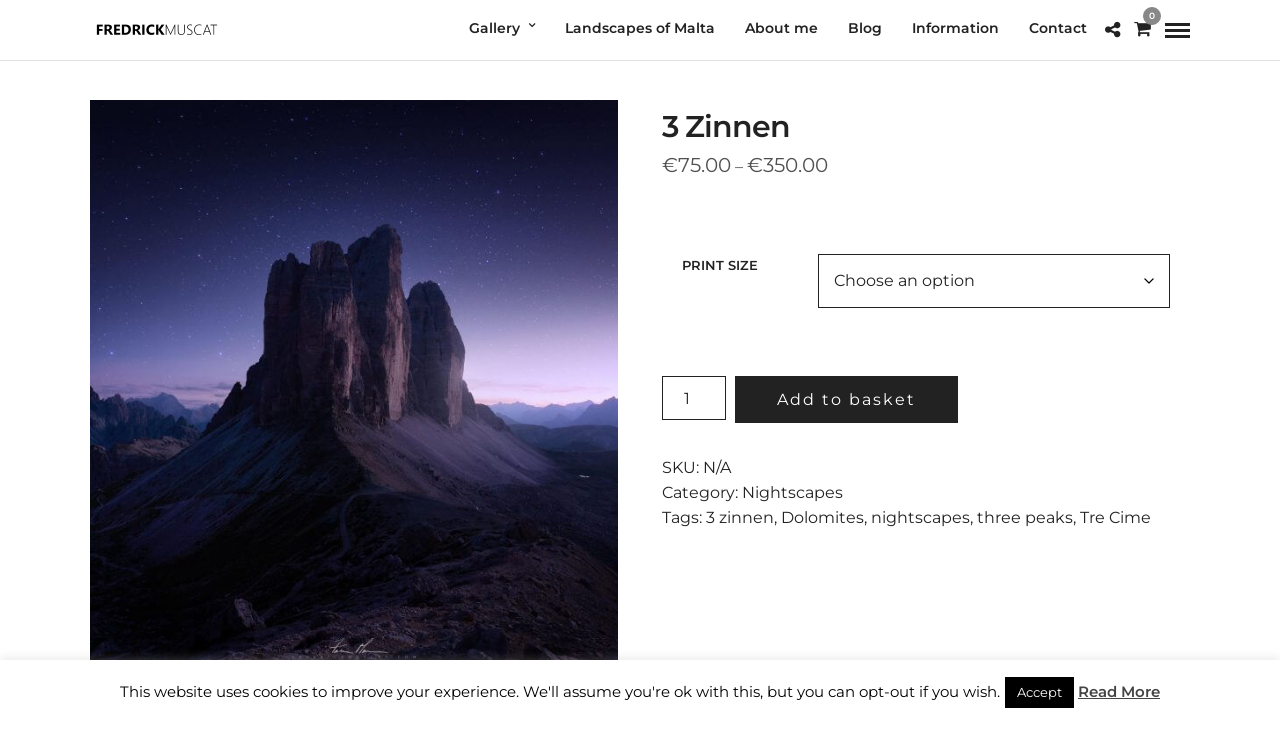

--- FILE ---
content_type: text/plain
request_url: https://www.google-analytics.com/j/collect?v=1&_v=j102&a=365380319&t=pageview&_s=1&dl=https%3A%2F%2Fwww.fredrickmuscat.com%2Fproduct%2F3-zinnen%2F&ul=en-us%40posix&dt=3%20Zinnen%20%E2%80%93%20Fredrick%20Muscat&sr=1280x720&vp=1280x720&_u=IEBAAEABAAAAACAAI~&jid=1105877906&gjid=1205795879&cid=1740218646.1765572269&tid=UA-126669042-1&_gid=499434554.1765572269&_r=1&_slc=1&z=478313263
body_size: -287
content:
2,cG-Q9XWD9PW11